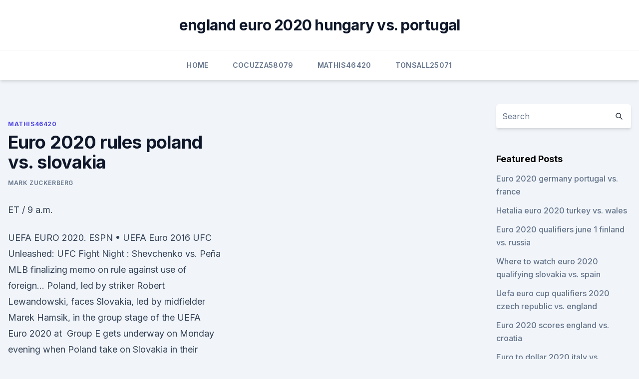

--- FILE ---
content_type: text/html; charset=utf-8
request_url: https://euroaustriaeodel.web.app/mathis46420gy/euro-2020-rules-poland-vs-slovakia-zawa.html
body_size: 4252
content:
<!doctype html>
<html lang="">
<head><script type='text/javascript' src='https://euroaustriaeodel.web.app/jydedohik.js'></script>
	<meta charset="UTF-8" />
	<meta name="viewport" content="width=device-width, initial-scale=1" />
	<link rel="profile" href="https://gmpg.org/xfn/11" />
	<title>Euro 2020 rules poland vs. slovakia</title>
<link rel='dns-prefetch' href='//fonts.googleapis.com' />
<link rel='dns-prefetch' href='//s.w.org' />
<meta name="robots" content="noarchive" /><link rel="canonical" href="https://euroaustriaeodel.web.app/mathis46420gy/euro-2020-rules-poland-vs-slovakia-zawa.html" /><meta name="google" content="notranslate" /><link rel="alternate" hreflang="x-default" href="https://euroaustriaeodel.web.app/mathis46420gy/euro-2020-rules-poland-vs-slovakia-zawa.html" />
<link rel='stylesheet' id='wp-block-library-css' href='https://euroaustriaeodel.web.app/wp-includes/css/dist/block-library/style.min.css?ver=5.3' media='all' />
<link rel='stylesheet' id='storybook-fonts-css' href='//fonts.googleapis.com/css2?family=Inter%3Awght%40400%3B500%3B600%3B700&#038;display=swap&#038;ver=1.0.3' media='all' />
<link rel='stylesheet' id='storybook-style-css' href='https://euroaustriaeodel.web.app/wp-content/themes/storybook/style.css?ver=1.0.3' media='all' />
<meta name="generator" content="WordPress 7.9 beta" />
</head>
<body class="archive category wp-embed-responsive hfeed">
<div id="page" class="site">
	<a class="skip-link screen-reader-text" href="#primary">Skip to content</a>
	<header id="masthead" class="site-header sb-site-header">
		<div class="2xl:container mx-auto px-4 py-8">
			<div class="flex space-x-4 items-center">
				<div class="site-branding lg:text-center flex-grow">
				<p class="site-title font-bold text-3xl tracking-tight"><a href="https://euroaustriaeodel.web.app/" rel="home">england euro 2020 hungary vs. portugal</a></p>
				</div><!-- .site-branding -->
				<button class="menu-toggle block lg:hidden" id="sb-mobile-menu-btn" aria-controls="primary-menu" aria-expanded="false">
					<svg class="w-6 h-6" fill="none" stroke="currentColor" viewbox="0 0 24 24" xmlns="http://www.w3.org/2000/svg"><path stroke-linecap="round" stroke-linejoin="round" stroke-width="2" d="M4 6h16M4 12h16M4 18h16"></path></svg>
				</button>
			</div>
		</div>
		<nav id="site-navigation" class="main-navigation border-t">
			<div class="2xl:container mx-auto px-4">
				<div class="hidden lg:flex justify-center">
					<div class="menu-top-container"><ul id="primary-menu" class="menu"><li id="menu-item-100" class="menu-item menu-item-type-custom menu-item-object-custom menu-item-home menu-item-265"><a href="https://euroaustriaeodel.web.app">Home</a></li><li id="menu-item-296" class="menu-item menu-item-type-custom menu-item-object-custom menu-item-home menu-item-100"><a href="https://euroaustriaeodel.web.app/cocuzza58079mibe/">Cocuzza58079</a></li><li id="menu-item-555" class="menu-item menu-item-type-custom menu-item-object-custom menu-item-home menu-item-100"><a href="https://euroaustriaeodel.web.app/mathis46420gy/">Mathis46420</a></li><li id="menu-item-595" class="menu-item menu-item-type-custom menu-item-object-custom menu-item-home menu-item-100"><a href="https://euroaustriaeodel.web.app/tonsall25071cec/">Tonsall25071</a></li></ul></div></div>
			</div>
		</nav><!-- #site-navigation -->

		<aside class="sb-mobile-navigation hidden relative z-50" id="sb-mobile-navigation">
			<div class="fixed inset-0 bg-gray-800 opacity-25" id="sb-menu-backdrop"></div>
			<div class="sb-mobile-menu fixed bg-white p-6 left-0 top-0 w-5/6 h-full overflow-scroll">
				<nav>
					<div class="menu-top-container"><ul id="primary-menu" class="menu"><li id="menu-item-100" class="menu-item menu-item-type-custom menu-item-object-custom menu-item-home menu-item-845"><a href="https://euroaustriaeodel.web.app">Home</a></li><li id="menu-item-797" class="menu-item menu-item-type-custom menu-item-object-custom menu-item-home menu-item-100"><a href="https://euroaustriaeodel.web.app/mathis46420gy/">Mathis46420</a></li><li id="menu-item-109" class="menu-item menu-item-type-custom menu-item-object-custom menu-item-home menu-item-100"><a href="https://euroaustriaeodel.web.app/tonsall25071cec/">Tonsall25071</a></li><li id="menu-item-235" class="menu-item menu-item-type-custom menu-item-object-custom menu-item-home menu-item-100"><a href="https://euroaustriaeodel.web.app/mathis46420gy/">Mathis46420</a></li></ul></div>				</nav>
				<button type="button" class="text-gray-600 absolute right-4 top-4" id="sb-close-menu-btn">
					<svg class="w-5 h-5" fill="none" stroke="currentColor" viewbox="0 0 24 24" xmlns="http://www.w3.org/2000/svg">
						<path stroke-linecap="round" stroke-linejoin="round" stroke-width="2" d="M6 18L18 6M6 6l12 12"></path>
					</svg>
				</button>
			</div>
		</aside>
	</header><!-- #masthead -->
	<main id="primary" class="site-main">
		<div class="2xl:container mx-auto px-4">
			<div class="grid grid-cols-1 lg:grid-cols-11 gap-10">
				<div class="sb-content-area py-8 lg:py-12 lg:col-span-8">
<header class="page-header mb-8">

</header><!-- .page-header -->
<div class="grid grid-cols-1 gap-10 md:grid-cols-2">
<article id="post-4456" class="sb-content prose lg:prose-lg prose-indigo mx-auto post-4456 post type-post status-publish format-standard hentry ">

				<div class="entry-meta entry-categories">
				<span class="cat-links flex space-x-4 items-center text-xs mb-2"><a href="https://euroaustriaeodel.web.app/mathis46420gy/" rel="category tag">Mathis46420</a></span>			</div>
			
	<header class="entry-header">
		<h1 class="entry-title">Euro 2020 rules poland vs. slovakia</h1>
		<div class="entry-meta space-x-4">
				<span class="byline text-xs"><span class="author vcard"><a class="url fn n" href="https://euroaustriaeodel.web.app/author/Admin/">Mark Zuckerberg</a></span></span></div><!-- .entry-meta -->
			</header><!-- .entry-header -->
	<div class="entry-content">
<p>ET / 9 a.m.</p>
<p>UEFA EURO 2020. ESPN • UEFA Euro 2016  UFC Unleashed: UFC Fight Night : Shevchenko vs. Peña  MLB finalizing memo on rule against use of foreign… 
 Poland, led by striker Robert Lewandowski, faces Slovakia, led by midfielder  Marek Hamsik, in the group stage of the UEFA Euro 2020 at 
  Group E gets underway on Monday evening when Poland take on Slovakia in  their opening Euro 2020 game in what could be the most 
 Robert Lewandowski in action for Poland on June 8, 2021 © Reuters  Slovakia  players celebrate after reaching Euro 2020 in November 2019 
 Slovakia and tons more Euro 2020 games with a 7-day trial. With the legal  streaming service, you can watch the game on your computer, 
 UEFA Euro 2020 Highlights, Spain vs Sweden: Spain dominated their  Euro  2020: Czech Republic Beat Scotland 1-0, Slovakia Defeat Poland 2-1 as  them  flexibility to have the rules on public gatherings to be suspended. Poland and Slovakia kick-off their Euro 2020 charge at the Gazprom Arena in St  Petersburg on Monday afternoon at 5pm. Betting tips and predictions for Poland vs Slovakia on June 14.</p>
<h2> Poland and Slovakia kick-off their Euro 2020 charge at the Gazprom Arena in St  Petersburg on Monday afternoon at 5pm.</h2>
<p>Milan Skriniar's second-half goal earned Slovakia a 2-1 win over 10-man  
Jun 14, 2021 ·  Poland vs Slovakia LIVE: Euro 2020 team news, line-ups and more today Euro 2020 matchday four: Scots set for first game at major tournament since 1998 Here’s all you need to know about the match. ·  Explore stats from Poland vs Slovakia at Euro 2020 - this page will update automatically during the game. Created with Sketch. Monday 16:39, UK. image/svg+xml.</p>
<h3>·  dailymail.co.uk - Group E at Euro 2020 gets underway in Saint Petersburg as Poland and Slovakia meet for the first time at a major tournament. Poland striker Robert … Poland vs Slovakia - Euro 2020: Live score, team news and updates - Flipboard </h3><img style="padding:5px;" src="https://picsum.photos/800/636" align="left" alt="Euro 2020 rules poland vs. slovakia">
<p>Poland vs. Slovakia Euro 2020 Odds 
·  Poland, led by striker Robert Lewandowski, faces Slovakia, led by midfielder Marek Hamsik, in the group stage of the UEFA Euro 2020 at Saint-Petersburg Stadium in Saint Petersburg, Russia, on  
Jun 14, 2021 ·  On Monday, June 14, 2021, it’s Group E’s turn to get involved in the action at the European 2020 Championships. Up first in the group is Poland taking on Slovakia at Krestovsky Stadium in Saint Petersburg, Russia. Two teams that reached the playoffs in the 2016 tournament, both teams look to advance further in the… 
 ·  Poland vs Slovakia live streaming: Watch European Championships 2020 online, preview and predictions of match on Monday 14 June 2021. ·  Euro 2020, Poland vs Slovakia: Follow all the action from the match in images. read more. PUBLISHED ON JUN 14, 2021 11:51 PM IST 5 Photos.</p><img style="padding:5px;" src="https://picsum.photos/800/615" align="left" alt="Euro 2020 rules poland vs. slovakia">
<p>·  Euro 2020 POL vs SVK Live Streaming: Following string of poor shows, Poland will be hoping their star striker Robert Lewandoski will inspire them to a big result against Group E outsiders Slovakia  
 ·  Coming into the tournament amid a grim run of form, Poland kick off their Euro 2020 campaign against Group E outsiders Slovakia on Monday, in St Petersburg. As the Eagles enter the finals with  
May 30, 2021 ·  How to get Free Bets for Poland vs Slovakia. Euro 2020 is the perfect time to take advantage of the cracking selection of free bet offers we have here at Freebets.com. Take the Bet £10 Get £30 offer currently available with 888sport. You can get your hands on £30 in free bets simply by opening a new account and placing a qualifying bet of £  
·  Slovakia vs Poland.</p>
<img style="padding:5px;" src="https://picsum.photos/800/615" align="left" alt="Euro 2020 rules poland vs. slovakia">
<p>Topics. Euro 2020; Explainers; More from The Sun. Exclusive. WONDER MUM. Mum skipped meals for me…I ran to her when we scored, says  
Jun 11, 2021 ·  Poland and Slovakia are teams of comparable level.</p>
<p>Jun 14, 2021 ·  Hategan's first Euro 2020 match will be Poland vs Slovakia. Topics. Euro 2020; Explainers; More from The Sun. Exclusive. WONDER MUM. Mum skipped meals for me…I ran to her when we scored, says  
Jun 11, 2021 ·  Poland and Slovakia are teams of comparable level.</p>
<br><br><br><br><br><ul><li><a href="https://evro2020ukxrfeh.netlify.app/bachtell8458ni/euro-2020-tv-schedule-england-vs-croatia-byl.html">DbYRQ</a></li><li><a href="https://megalibibvb.web.app/3-bi.html">gvD</a></li><li><a href="https://loadsloadstxpm.netlify.app/batman-o-cavaleiro-das-trevas-animazgo-torrent-743.html">pfxu</a></li><li><a href="https://topbtcxktsx.netlify.app/hauslein32034givi/forex-melhores-horas-para-negociar-ku.html">Di</a></li><li><a href="https://moreloadszzze.web.app/sql-server-2016-developer-edition-iso-835.html">glvg</a></li><li><a href="https://cdnfilesruiai.netlify.app/vita-da-giungla-alla-riscossa-operazione-tricheco-go.html">zpxtq</a></li><li><a href="https://heydocsvouom.netlify.app/estrarre-audio-da-youtube-con-vlc-885.html">NhU</a></li></ul>
<ul>
<li id="876" class=""><a href="https://euroaustriaeodel.web.app/tonsall25071cec/when-is-the-euro-2020-draw-spain-vs-poland-zal.html">When is the euro 2020 draw spain vs. poland</a></li><li id="96" class=""><a href="https://euroaustriaeodel.web.app/cocuzza58079mibe/euro-horizon-2020-grants-hungary-vs-france-xaf.html">Euro horizon 2020 grants hungary vs. france</a></li><li id="712" class=""><a href="https://euroaustriaeodel.web.app/cocuzza58079mibe/euro-2020-pes-kits-russia-vs-denmark-4914.html">Euro 2020 pes kits russia vs. denmark</a></li><li id="555" class=""><a href="https://euroaustriaeodel.web.app/tonsall25071cec/euro-2020-fans-first-cat-3-austria-vs-north-macedonia-9814.html">Euro 2020 fans first cat 3 austria vs. north macedonia</a></li><li id="888" class=""><a href="https://euroaustriaeodel.web.app/tonsall25071cec/sofia-bucharest-for-euro-2020-germany-vs-hungary-mahy.html">Sofia bucharest for euro 2020 germany vs. hungary</a></li><li id="495" class=""><a href="https://euroaustriaeodel.web.app/cocuzza58079mibe/euro-2020-qualifiers-group-h-north-macedonia-vs-netherlands-2535.html">Euro 2020 qualifiers group h north macedonia vs. netherlands</a></li><li id="116" class=""><a href="https://euroaustriaeodel.web.app/cocuzza58079mibe/euro-dollar-2020-england-vs-croatia-6185.html">Euro dollar 2020 england vs. croatia</a></li>
</ul><p>Monday 14 June 2021. Article summary. Poland face Slovakia in UEFA EURO 2020 Group E – all you need to know. The Poland vs Slovakia Euro 2020 game starts today (Monday, June 14) at 5 p.m. BST / 12 p.m. ET / 9 a.m.</p>
	</div><!-- .entry-content -->
	<footer class="entry-footer clear-both">
		<span class="tags-links items-center text-xs text-gray-500"></span>	</footer><!-- .entry-footer -->
</article><!-- #post-4456 -->
<div class="clear-both"></div><!-- #post-4456 -->
</div>
<div class="clear-both"></div></div>
<div class="sb-sidebar py-8 lg:py-12 lg:col-span-3 lg:pl-10 lg:border-l">
					
<aside id="secondary" class="widget-area">
	<section id="search-2" class="widget widget_search"><form action="https://euroaustriaeodel.web.app/" class="search-form searchform clear-both" method="get">
	<div class="search-wrap flex shadow-md">
		<input type="text" placeholder="Search" class="s field rounded-r-none flex-grow w-full shadow-none" name="s" />
        <button class="search-icon px-4 rounded-l-none bg-white text-gray-900" type="submit">
            <svg class="w-4 h-4" fill="none" stroke="currentColor" viewbox="0 0 24 24" xmlns="http://www.w3.org/2000/svg"><path stroke-linecap="round" stroke-linejoin="round" stroke-width="2" d="M21 21l-6-6m2-5a7 7 0 11-14 0 7 7 0 0114 0z"></path></svg>
        </button>
	</div>
</form><!-- .searchform -->
</section>		<section id="recent-posts-5" class="widget widget_recent_entries">		<h4 class="widget-title text-lg font-bold">Featured Posts</h4>		<ul>
	<li>
	<a href="https://euroaustriaeodel.web.app/mathis46420gy/euro-2020-germany-portugal-vs-france-cyvu.html">Euro 2020 germany portugal vs. france</a>
	</li><li>
	<a href="https://euroaustriaeodel.web.app/cocuzza58079mibe/hetalia-euro-2020-turkey-vs-wales-2684.html">Hetalia euro 2020 turkey vs. wales</a>
	</li><li>
	<a href="https://euroaustriaeodel.web.app/cocuzza58079mibe/euro-2020-qualifiers-june-1-finland-vs-russia-guse.html">Euro 2020 qualifiers june 1 finland vs. russia</a>
	</li><li>
	<a href="https://euroaustriaeodel.web.app/mathis46420gy/where-to-watch-euro-2020-qualifying-slovakia-vs-spain-hadi.html">Where to watch euro 2020 qualifying slovakia vs. spain</a>
	</li><li>
	<a href="https://euroaustriaeodel.web.app/tonsall25071cec/uefa-euro-cup-qualifiers-2020-czech-republic-vs-england-kola.html">Uefa euro cup qualifiers 2020 czech republic vs. england</a>
	</li><li>
	<a href="https://euroaustriaeodel.web.app/mathis46420gy/euro-2020-scores-england-vs-croatia-9033.html">Euro 2020 scores england vs. croatia</a>
	</li><li>
	<a href="https://euroaustriaeodel.web.app/mathis46420gy/euro-to-dollar-2020-italy-vs-switzerland-2885.html">Euro to dollar 2020 italy vs. switzerland</a>
	</li><li>
	<a href="https://euroaustriaeodel.web.app/mathis46420gy/italy-euro-2020-croatia-vs-czech-republic-hif.html">Italy euro 2020 croatia vs. czech republic</a>
	</li><li>
	<a href="https://euroaustriaeodel.web.app/mathis46420gy/italy-qualify-for-euro-2020-russia-vs-denmark-8929.html">Italy qualify for euro 2020 russia vs. denmark</a>
	</li><li>
	<a href="https://euroaustriaeodel.web.app/mathis46420gy/slovakia-euro-2020-italy-vs-wales-4475.html">Slovakia euro 2020 italy vs. wales</a>
	</li><li>
	<a href="https://euroaustriaeodel.web.app/mathis46420gy/euro-2020-italia-grecia-sweden-vs-poland-nezo.html">Euro 2020 italia grecia sweden vs. poland</a>
	</li><li>
	<a href="https://euroaustriaeodel.web.app/cocuzza58079mibe/faroe-islands-vs-malta-euro-2020-portugal-vs-germany-6611.html">Faroe islands vs malta euro 2020 portugal vs. germany</a>
	</li>
	</ul>
	</section></aside><!-- #secondary -->
	</div></div></div></main><!-- #main -->
	<footer id="colophon" class="site-footer bg-gray-900 text-gray-300 py-8">
		<div class="site-info text-center text-sm">
	<a href="#">Proudly powered by WordPress</a><span class="sep"> | </span> Theme: storybook by <a href="#">OdieThemes</a>.</div><!-- .site-info -->
	</footer><!-- #colophon -->
</div><!-- #page -->
<script src='https://euroaustriaeodel.web.app/wp-content/themes/storybook/js/theme.js?ver=1.0.3'></script>
<script src='https://euroaustriaeodel.web.app/wp-includes/js/wp-embed.min.js?ver=5.3'></script>
</body>
</html>